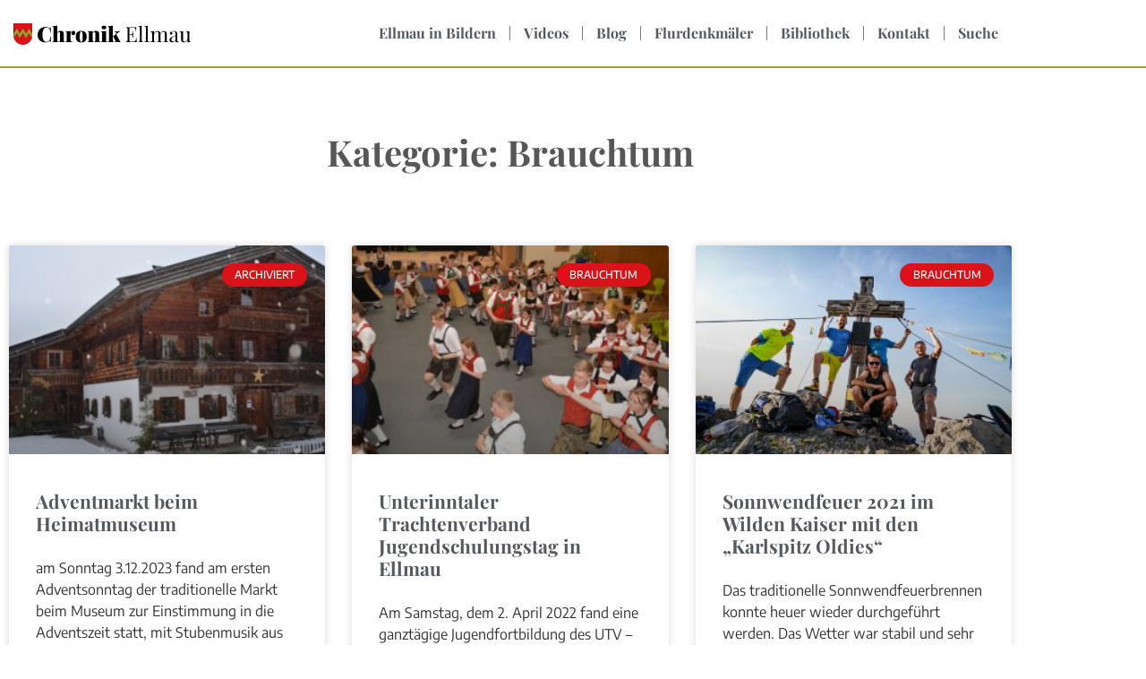

--- FILE ---
content_type: text/html; charset=UTF-8
request_url: https://chronik-ellmau.at/category/brauchtum/
body_size: 12640
content:
<!doctype html>
<html lang="de">
<head>
	<meta charset="UTF-8">
	<meta name="viewport" content="width=device-width, initial-scale=1">
	<link rel="profile" href="https://gmpg.org/xfn/11">
	<meta name='robots' content='index, follow, max-image-preview:large, max-snippet:-1, max-video-preview:-1' />
	<style>img:is([sizes="auto" i], [sizes^="auto," i]) { contain-intrinsic-size: 3000px 1500px }</style>
	
	<!-- This site is optimized with the Yoast SEO plugin v26.8 - https://yoast.com/product/yoast-seo-wordpress/ -->
	<title>Brauchtum Archive - Chronik Ellmau</title>
	<link rel="canonical" href="https://chronik-ellmau.at/category/brauchtum/" />
	<meta property="og:locale" content="de_DE" />
	<meta property="og:type" content="article" />
	<meta property="og:title" content="Brauchtum Archive - Chronik Ellmau" />
	<meta property="og:url" content="https://chronik-ellmau.at/category/brauchtum/" />
	<meta property="og:site_name" content="Chronik Ellmau" />
	<meta name="twitter:card" content="summary_large_image" />
	<script type="application/ld+json" class="yoast-schema-graph">{"@context":"https://schema.org","@graph":[{"@type":"CollectionPage","@id":"https://chronik-ellmau.at/category/brauchtum/","url":"https://chronik-ellmau.at/category/brauchtum/","name":"Brauchtum Archive - Chronik Ellmau","isPartOf":{"@id":"https://chronik-ellmau.at/#website"},"primaryImageOfPage":{"@id":"https://chronik-ellmau.at/category/brauchtum/#primaryimage"},"image":{"@id":"https://chronik-ellmau.at/category/brauchtum/#primaryimage"},"thumbnailUrl":"https://chronik-ellmau.at/wp-content/uploads/Heimatmuseum-Advent_Beitragsbild-scaled.jpg","breadcrumb":{"@id":"https://chronik-ellmau.at/category/brauchtum/#breadcrumb"},"inLanguage":"de"},{"@type":"ImageObject","inLanguage":"de","@id":"https://chronik-ellmau.at/category/brauchtum/#primaryimage","url":"https://chronik-ellmau.at/wp-content/uploads/Heimatmuseum-Advent_Beitragsbild-scaled.jpg","contentUrl":"https://chronik-ellmau.at/wp-content/uploads/Heimatmuseum-Advent_Beitragsbild-scaled.jpg","width":2560,"height":1817},{"@type":"BreadcrumbList","@id":"https://chronik-ellmau.at/category/brauchtum/#breadcrumb","itemListElement":[{"@type":"ListItem","position":1,"name":"Startseite","item":"https://chronik-ellmau.at/"},{"@type":"ListItem","position":2,"name":"Brauchtum"}]},{"@type":"WebSite","@id":"https://chronik-ellmau.at/#website","url":"https://chronik-ellmau.at/","name":"Chronik Ellmau","description":"Chronik der Gemeinde Ellmau","publisher":{"@id":"https://chronik-ellmau.at/#organization"},"potentialAction":[{"@type":"SearchAction","target":{"@type":"EntryPoint","urlTemplate":"https://chronik-ellmau.at/?s={search_term_string}"},"query-input":{"@type":"PropertyValueSpecification","valueRequired":true,"valueName":"search_term_string"}}],"inLanguage":"de"},{"@type":"Organization","@id":"https://chronik-ellmau.at/#organization","name":"Chronik Ellmau","url":"https://chronik-ellmau.at/","logo":{"@type":"ImageObject","inLanguage":"de","@id":"https://chronik-ellmau.at/#/schema/logo/image/","url":"https://secureservercdn.net/160.153.138.177/d5e.174.myftpupload.com/wp-content/uploads/2017/09/wappen.png?time=1647619502","contentUrl":"https://secureservercdn.net/160.153.138.177/d5e.174.myftpupload.com/wp-content/uploads/2017/09/wappen.png?time=1647619502","width":150,"height":172,"caption":"Chronik Ellmau"},"image":{"@id":"https://chronik-ellmau.at/#/schema/logo/image/"}}]}</script>
	<!-- / Yoast SEO plugin. -->


<link rel="alternate" type="application/rss+xml" title="Chronik Ellmau &raquo; Feed" href="https://chronik-ellmau.at/feed/" />
<link rel="alternate" type="application/rss+xml" title="Chronik Ellmau &raquo; Brauchtum Kategorie-Feed" href="https://chronik-ellmau.at/category/brauchtum/feed/" />
<script>
window._wpemojiSettings = {"baseUrl":"https:\/\/s.w.org\/images\/core\/emoji\/16.0.1\/72x72\/","ext":".png","svgUrl":"https:\/\/s.w.org\/images\/core\/emoji\/16.0.1\/svg\/","svgExt":".svg","source":{"concatemoji":"https:\/\/chronik-ellmau.at\/wp-includes\/js\/wp-emoji-release.min.js?ver=6.8.3"}};
/*! This file is auto-generated */
!function(s,n){var o,i,e;function c(e){try{var t={supportTests:e,timestamp:(new Date).valueOf()};sessionStorage.setItem(o,JSON.stringify(t))}catch(e){}}function p(e,t,n){e.clearRect(0,0,e.canvas.width,e.canvas.height),e.fillText(t,0,0);var t=new Uint32Array(e.getImageData(0,0,e.canvas.width,e.canvas.height).data),a=(e.clearRect(0,0,e.canvas.width,e.canvas.height),e.fillText(n,0,0),new Uint32Array(e.getImageData(0,0,e.canvas.width,e.canvas.height).data));return t.every(function(e,t){return e===a[t]})}function u(e,t){e.clearRect(0,0,e.canvas.width,e.canvas.height),e.fillText(t,0,0);for(var n=e.getImageData(16,16,1,1),a=0;a<n.data.length;a++)if(0!==n.data[a])return!1;return!0}function f(e,t,n,a){switch(t){case"flag":return n(e,"\ud83c\udff3\ufe0f\u200d\u26a7\ufe0f","\ud83c\udff3\ufe0f\u200b\u26a7\ufe0f")?!1:!n(e,"\ud83c\udde8\ud83c\uddf6","\ud83c\udde8\u200b\ud83c\uddf6")&&!n(e,"\ud83c\udff4\udb40\udc67\udb40\udc62\udb40\udc65\udb40\udc6e\udb40\udc67\udb40\udc7f","\ud83c\udff4\u200b\udb40\udc67\u200b\udb40\udc62\u200b\udb40\udc65\u200b\udb40\udc6e\u200b\udb40\udc67\u200b\udb40\udc7f");case"emoji":return!a(e,"\ud83e\udedf")}return!1}function g(e,t,n,a){var r="undefined"!=typeof WorkerGlobalScope&&self instanceof WorkerGlobalScope?new OffscreenCanvas(300,150):s.createElement("canvas"),o=r.getContext("2d",{willReadFrequently:!0}),i=(o.textBaseline="top",o.font="600 32px Arial",{});return e.forEach(function(e){i[e]=t(o,e,n,a)}),i}function t(e){var t=s.createElement("script");t.src=e,t.defer=!0,s.head.appendChild(t)}"undefined"!=typeof Promise&&(o="wpEmojiSettingsSupports",i=["flag","emoji"],n.supports={everything:!0,everythingExceptFlag:!0},e=new Promise(function(e){s.addEventListener("DOMContentLoaded",e,{once:!0})}),new Promise(function(t){var n=function(){try{var e=JSON.parse(sessionStorage.getItem(o));if("object"==typeof e&&"number"==typeof e.timestamp&&(new Date).valueOf()<e.timestamp+604800&&"object"==typeof e.supportTests)return e.supportTests}catch(e){}return null}();if(!n){if("undefined"!=typeof Worker&&"undefined"!=typeof OffscreenCanvas&&"undefined"!=typeof URL&&URL.createObjectURL&&"undefined"!=typeof Blob)try{var e="postMessage("+g.toString()+"("+[JSON.stringify(i),f.toString(),p.toString(),u.toString()].join(",")+"));",a=new Blob([e],{type:"text/javascript"}),r=new Worker(URL.createObjectURL(a),{name:"wpTestEmojiSupports"});return void(r.onmessage=function(e){c(n=e.data),r.terminate(),t(n)})}catch(e){}c(n=g(i,f,p,u))}t(n)}).then(function(e){for(var t in e)n.supports[t]=e[t],n.supports.everything=n.supports.everything&&n.supports[t],"flag"!==t&&(n.supports.everythingExceptFlag=n.supports.everythingExceptFlag&&n.supports[t]);n.supports.everythingExceptFlag=n.supports.everythingExceptFlag&&!n.supports.flag,n.DOMReady=!1,n.readyCallback=function(){n.DOMReady=!0}}).then(function(){return e}).then(function(){var e;n.supports.everything||(n.readyCallback(),(e=n.source||{}).concatemoji?t(e.concatemoji):e.wpemoji&&e.twemoji&&(t(e.twemoji),t(e.wpemoji)))}))}((window,document),window._wpemojiSettings);
</script>
<link rel='stylesheet' id='dashicons-css' href='https://chronik-ellmau.at/wp-includes/css/dashicons.min.css?ver=6.8.3' media='all' />
<link rel='stylesheet' id='post-views-counter-frontend-css' href='https://chronik-ellmau.at/wp-content/plugins/post-views-counter/css/frontend.css?ver=1.7.3' media='all' />
<style id='wp-emoji-styles-inline-css'>

	img.wp-smiley, img.emoji {
		display: inline !important;
		border: none !important;
		box-shadow: none !important;
		height: 1em !important;
		width: 1em !important;
		margin: 0 0.07em !important;
		vertical-align: -0.1em !important;
		background: none !important;
		padding: 0 !important;
	}
</style>
<link rel='stylesheet' id='wp-block-library-css' href='https://chronik-ellmau.at/wp-includes/css/dist/block-library/style.min.css?ver=6.8.3' media='all' />
<style id='global-styles-inline-css'>
:root{--wp--preset--aspect-ratio--square: 1;--wp--preset--aspect-ratio--4-3: 4/3;--wp--preset--aspect-ratio--3-4: 3/4;--wp--preset--aspect-ratio--3-2: 3/2;--wp--preset--aspect-ratio--2-3: 2/3;--wp--preset--aspect-ratio--16-9: 16/9;--wp--preset--aspect-ratio--9-16: 9/16;--wp--preset--color--black: #000000;--wp--preset--color--cyan-bluish-gray: #abb8c3;--wp--preset--color--white: #ffffff;--wp--preset--color--pale-pink: #f78da7;--wp--preset--color--vivid-red: #cf2e2e;--wp--preset--color--luminous-vivid-orange: #ff6900;--wp--preset--color--luminous-vivid-amber: #fcb900;--wp--preset--color--light-green-cyan: #7bdcb5;--wp--preset--color--vivid-green-cyan: #00d084;--wp--preset--color--pale-cyan-blue: #8ed1fc;--wp--preset--color--vivid-cyan-blue: #0693e3;--wp--preset--color--vivid-purple: #9b51e0;--wp--preset--gradient--vivid-cyan-blue-to-vivid-purple: linear-gradient(135deg,rgba(6,147,227,1) 0%,rgb(155,81,224) 100%);--wp--preset--gradient--light-green-cyan-to-vivid-green-cyan: linear-gradient(135deg,rgb(122,220,180) 0%,rgb(0,208,130) 100%);--wp--preset--gradient--luminous-vivid-amber-to-luminous-vivid-orange: linear-gradient(135deg,rgba(252,185,0,1) 0%,rgba(255,105,0,1) 100%);--wp--preset--gradient--luminous-vivid-orange-to-vivid-red: linear-gradient(135deg,rgba(255,105,0,1) 0%,rgb(207,46,46) 100%);--wp--preset--gradient--very-light-gray-to-cyan-bluish-gray: linear-gradient(135deg,rgb(238,238,238) 0%,rgb(169,184,195) 100%);--wp--preset--gradient--cool-to-warm-spectrum: linear-gradient(135deg,rgb(74,234,220) 0%,rgb(151,120,209) 20%,rgb(207,42,186) 40%,rgb(238,44,130) 60%,rgb(251,105,98) 80%,rgb(254,248,76) 100%);--wp--preset--gradient--blush-light-purple: linear-gradient(135deg,rgb(255,206,236) 0%,rgb(152,150,240) 100%);--wp--preset--gradient--blush-bordeaux: linear-gradient(135deg,rgb(254,205,165) 0%,rgb(254,45,45) 50%,rgb(107,0,62) 100%);--wp--preset--gradient--luminous-dusk: linear-gradient(135deg,rgb(255,203,112) 0%,rgb(199,81,192) 50%,rgb(65,88,208) 100%);--wp--preset--gradient--pale-ocean: linear-gradient(135deg,rgb(255,245,203) 0%,rgb(182,227,212) 50%,rgb(51,167,181) 100%);--wp--preset--gradient--electric-grass: linear-gradient(135deg,rgb(202,248,128) 0%,rgb(113,206,126) 100%);--wp--preset--gradient--midnight: linear-gradient(135deg,rgb(2,3,129) 0%,rgb(40,116,252) 100%);--wp--preset--font-size--small: 13px;--wp--preset--font-size--medium: 20px;--wp--preset--font-size--large: 36px;--wp--preset--font-size--x-large: 42px;--wp--preset--spacing--20: 0.44rem;--wp--preset--spacing--30: 0.67rem;--wp--preset--spacing--40: 1rem;--wp--preset--spacing--50: 1.5rem;--wp--preset--spacing--60: 2.25rem;--wp--preset--spacing--70: 3.38rem;--wp--preset--spacing--80: 5.06rem;--wp--preset--shadow--natural: 6px 6px 9px rgba(0, 0, 0, 0.2);--wp--preset--shadow--deep: 12px 12px 50px rgba(0, 0, 0, 0.4);--wp--preset--shadow--sharp: 6px 6px 0px rgba(0, 0, 0, 0.2);--wp--preset--shadow--outlined: 6px 6px 0px -3px rgba(255, 255, 255, 1), 6px 6px rgba(0, 0, 0, 1);--wp--preset--shadow--crisp: 6px 6px 0px rgba(0, 0, 0, 1);}:root { --wp--style--global--content-size: 800px;--wp--style--global--wide-size: 1200px; }:where(body) { margin: 0; }.wp-site-blocks > .alignleft { float: left; margin-right: 2em; }.wp-site-blocks > .alignright { float: right; margin-left: 2em; }.wp-site-blocks > .aligncenter { justify-content: center; margin-left: auto; margin-right: auto; }:where(.wp-site-blocks) > * { margin-block-start: 24px; margin-block-end: 0; }:where(.wp-site-blocks) > :first-child { margin-block-start: 0; }:where(.wp-site-blocks) > :last-child { margin-block-end: 0; }:root { --wp--style--block-gap: 24px; }:root :where(.is-layout-flow) > :first-child{margin-block-start: 0;}:root :where(.is-layout-flow) > :last-child{margin-block-end: 0;}:root :where(.is-layout-flow) > *{margin-block-start: 24px;margin-block-end: 0;}:root :where(.is-layout-constrained) > :first-child{margin-block-start: 0;}:root :where(.is-layout-constrained) > :last-child{margin-block-end: 0;}:root :where(.is-layout-constrained) > *{margin-block-start: 24px;margin-block-end: 0;}:root :where(.is-layout-flex){gap: 24px;}:root :where(.is-layout-grid){gap: 24px;}.is-layout-flow > .alignleft{float: left;margin-inline-start: 0;margin-inline-end: 2em;}.is-layout-flow > .alignright{float: right;margin-inline-start: 2em;margin-inline-end: 0;}.is-layout-flow > .aligncenter{margin-left: auto !important;margin-right: auto !important;}.is-layout-constrained > .alignleft{float: left;margin-inline-start: 0;margin-inline-end: 2em;}.is-layout-constrained > .alignright{float: right;margin-inline-start: 2em;margin-inline-end: 0;}.is-layout-constrained > .aligncenter{margin-left: auto !important;margin-right: auto !important;}.is-layout-constrained > :where(:not(.alignleft):not(.alignright):not(.alignfull)){max-width: var(--wp--style--global--content-size);margin-left: auto !important;margin-right: auto !important;}.is-layout-constrained > .alignwide{max-width: var(--wp--style--global--wide-size);}body .is-layout-flex{display: flex;}.is-layout-flex{flex-wrap: wrap;align-items: center;}.is-layout-flex > :is(*, div){margin: 0;}body .is-layout-grid{display: grid;}.is-layout-grid > :is(*, div){margin: 0;}body{padding-top: 0px;padding-right: 0px;padding-bottom: 0px;padding-left: 0px;}a:where(:not(.wp-element-button)){text-decoration: underline;}:root :where(.wp-element-button, .wp-block-button__link){background-color: #32373c;border-width: 0;color: #fff;font-family: inherit;font-size: inherit;line-height: inherit;padding: calc(0.667em + 2px) calc(1.333em + 2px);text-decoration: none;}.has-black-color{color: var(--wp--preset--color--black) !important;}.has-cyan-bluish-gray-color{color: var(--wp--preset--color--cyan-bluish-gray) !important;}.has-white-color{color: var(--wp--preset--color--white) !important;}.has-pale-pink-color{color: var(--wp--preset--color--pale-pink) !important;}.has-vivid-red-color{color: var(--wp--preset--color--vivid-red) !important;}.has-luminous-vivid-orange-color{color: var(--wp--preset--color--luminous-vivid-orange) !important;}.has-luminous-vivid-amber-color{color: var(--wp--preset--color--luminous-vivid-amber) !important;}.has-light-green-cyan-color{color: var(--wp--preset--color--light-green-cyan) !important;}.has-vivid-green-cyan-color{color: var(--wp--preset--color--vivid-green-cyan) !important;}.has-pale-cyan-blue-color{color: var(--wp--preset--color--pale-cyan-blue) !important;}.has-vivid-cyan-blue-color{color: var(--wp--preset--color--vivid-cyan-blue) !important;}.has-vivid-purple-color{color: var(--wp--preset--color--vivid-purple) !important;}.has-black-background-color{background-color: var(--wp--preset--color--black) !important;}.has-cyan-bluish-gray-background-color{background-color: var(--wp--preset--color--cyan-bluish-gray) !important;}.has-white-background-color{background-color: var(--wp--preset--color--white) !important;}.has-pale-pink-background-color{background-color: var(--wp--preset--color--pale-pink) !important;}.has-vivid-red-background-color{background-color: var(--wp--preset--color--vivid-red) !important;}.has-luminous-vivid-orange-background-color{background-color: var(--wp--preset--color--luminous-vivid-orange) !important;}.has-luminous-vivid-amber-background-color{background-color: var(--wp--preset--color--luminous-vivid-amber) !important;}.has-light-green-cyan-background-color{background-color: var(--wp--preset--color--light-green-cyan) !important;}.has-vivid-green-cyan-background-color{background-color: var(--wp--preset--color--vivid-green-cyan) !important;}.has-pale-cyan-blue-background-color{background-color: var(--wp--preset--color--pale-cyan-blue) !important;}.has-vivid-cyan-blue-background-color{background-color: var(--wp--preset--color--vivid-cyan-blue) !important;}.has-vivid-purple-background-color{background-color: var(--wp--preset--color--vivid-purple) !important;}.has-black-border-color{border-color: var(--wp--preset--color--black) !important;}.has-cyan-bluish-gray-border-color{border-color: var(--wp--preset--color--cyan-bluish-gray) !important;}.has-white-border-color{border-color: var(--wp--preset--color--white) !important;}.has-pale-pink-border-color{border-color: var(--wp--preset--color--pale-pink) !important;}.has-vivid-red-border-color{border-color: var(--wp--preset--color--vivid-red) !important;}.has-luminous-vivid-orange-border-color{border-color: var(--wp--preset--color--luminous-vivid-orange) !important;}.has-luminous-vivid-amber-border-color{border-color: var(--wp--preset--color--luminous-vivid-amber) !important;}.has-light-green-cyan-border-color{border-color: var(--wp--preset--color--light-green-cyan) !important;}.has-vivid-green-cyan-border-color{border-color: var(--wp--preset--color--vivid-green-cyan) !important;}.has-pale-cyan-blue-border-color{border-color: var(--wp--preset--color--pale-cyan-blue) !important;}.has-vivid-cyan-blue-border-color{border-color: var(--wp--preset--color--vivid-cyan-blue) !important;}.has-vivid-purple-border-color{border-color: var(--wp--preset--color--vivid-purple) !important;}.has-vivid-cyan-blue-to-vivid-purple-gradient-background{background: var(--wp--preset--gradient--vivid-cyan-blue-to-vivid-purple) !important;}.has-light-green-cyan-to-vivid-green-cyan-gradient-background{background: var(--wp--preset--gradient--light-green-cyan-to-vivid-green-cyan) !important;}.has-luminous-vivid-amber-to-luminous-vivid-orange-gradient-background{background: var(--wp--preset--gradient--luminous-vivid-amber-to-luminous-vivid-orange) !important;}.has-luminous-vivid-orange-to-vivid-red-gradient-background{background: var(--wp--preset--gradient--luminous-vivid-orange-to-vivid-red) !important;}.has-very-light-gray-to-cyan-bluish-gray-gradient-background{background: var(--wp--preset--gradient--very-light-gray-to-cyan-bluish-gray) !important;}.has-cool-to-warm-spectrum-gradient-background{background: var(--wp--preset--gradient--cool-to-warm-spectrum) !important;}.has-blush-light-purple-gradient-background{background: var(--wp--preset--gradient--blush-light-purple) !important;}.has-blush-bordeaux-gradient-background{background: var(--wp--preset--gradient--blush-bordeaux) !important;}.has-luminous-dusk-gradient-background{background: var(--wp--preset--gradient--luminous-dusk) !important;}.has-pale-ocean-gradient-background{background: var(--wp--preset--gradient--pale-ocean) !important;}.has-electric-grass-gradient-background{background: var(--wp--preset--gradient--electric-grass) !important;}.has-midnight-gradient-background{background: var(--wp--preset--gradient--midnight) !important;}.has-small-font-size{font-size: var(--wp--preset--font-size--small) !important;}.has-medium-font-size{font-size: var(--wp--preset--font-size--medium) !important;}.has-large-font-size{font-size: var(--wp--preset--font-size--large) !important;}.has-x-large-font-size{font-size: var(--wp--preset--font-size--x-large) !important;}
:root :where(.wp-block-pullquote){font-size: 1.5em;line-height: 1.6;}
</style>
<link rel='stylesheet' id='wp-components-css' href='https://chronik-ellmau.at/wp-includes/css/dist/components/style.min.css?ver=6.8.3' media='all' />
<link rel='stylesheet' id='godaddy-styles-css' href='https://chronik-ellmau.at/wp-content/mu-plugins/vendor/wpex/godaddy-launch/includes/Dependencies/GoDaddy/Styles/build/latest.css?ver=2.0.2' media='all' />
<link rel='stylesheet' id='hello-elementor-css' href='https://chronik-ellmau.at/wp-content/themes/hello-elementor/assets/css/reset.css?ver=3.4.6' media='all' />
<link rel='stylesheet' id='hello-elementor-theme-style-css' href='https://chronik-ellmau.at/wp-content/themes/hello-elementor/assets/css/theme.css?ver=3.4.6' media='all' />
<link rel='stylesheet' id='hello-elementor-header-footer-css' href='https://chronik-ellmau.at/wp-content/themes/hello-elementor/assets/css/header-footer.css?ver=3.4.6' media='all' />
<link rel='stylesheet' id='elementor-frontend-css' href='https://chronik-ellmau.at/wp-content/plugins/elementor/assets/css/frontend.min.css?ver=3.34.2' media='all' />
<link rel='stylesheet' id='elementor-post-19144-css' href='https://chronik-ellmau.at/wp-content/uploads/elementor/css/post-19144.css?ver=1769024709' media='all' />
<link rel='stylesheet' id='widget-image-css' href='https://chronik-ellmau.at/wp-content/plugins/elementor/assets/css/widget-image.min.css?ver=3.34.2' media='all' />
<link rel='stylesheet' id='widget-nav-menu-css' href='https://chronik-ellmau.at/wp-content/plugins/elementor-pro/assets/css/widget-nav-menu.min.css?ver=3.34.1' media='all' />
<link rel='stylesheet' id='widget-heading-css' href='https://chronik-ellmau.at/wp-content/plugins/elementor/assets/css/widget-heading.min.css?ver=3.34.2' media='all' />
<link rel='stylesheet' id='widget-posts-css' href='https://chronik-ellmau.at/wp-content/plugins/elementor-pro/assets/css/widget-posts.min.css?ver=3.34.1' media='all' />
<link rel='stylesheet' id='widget-icon-list-css' href='https://chronik-ellmau.at/wp-content/plugins/elementor/assets/css/widget-icon-list.min.css?ver=3.34.2' media='all' />
<link rel='stylesheet' id='elementor-icons-css' href='https://chronik-ellmau.at/wp-content/plugins/elementor/assets/lib/eicons/css/elementor-icons.min.css?ver=5.46.0' media='all' />
<link rel='stylesheet' id='elementor-post-19158-css' href='https://chronik-ellmau.at/wp-content/uploads/elementor/css/post-19158.css?ver=1769024710' media='all' />
<link rel='stylesheet' id='elementor-post-19166-css' href='https://chronik-ellmau.at/wp-content/uploads/elementor/css/post-19166.css?ver=1769024710' media='all' />
<link rel='stylesheet' id='elementor-post-19300-css' href='https://chronik-ellmau.at/wp-content/uploads/elementor/css/post-19300.css?ver=1769028653' media='all' />
<link rel='stylesheet' id='elementor-gf-local-playfairdisplay-css' href='https://chronik-ellmau.at/wp-content/uploads/elementor/google-fonts/css/playfairdisplay.css?ver=1742235381' media='all' />
<link rel='stylesheet' id='elementor-gf-local-encodesans-css' href='https://chronik-ellmau.at/wp-content/uploads/elementor/google-fonts/css/encodesans.css?ver=1742235384' media='all' />
<link rel='stylesheet' id='elementor-gf-local-lato-css' href='https://chronik-ellmau.at/wp-content/uploads/elementor/google-fonts/css/lato.css?ver=1742235387' media='all' />
<link rel='stylesheet' id='elementor-icons-shared-0-css' href='https://chronik-ellmau.at/wp-content/plugins/elementor/assets/lib/font-awesome/css/fontawesome.min.css?ver=5.15.3' media='all' />
<link rel='stylesheet' id='elementor-icons-fa-solid-css' href='https://chronik-ellmau.at/wp-content/plugins/elementor/assets/lib/font-awesome/css/solid.min.css?ver=5.15.3' media='all' />
<link rel='stylesheet' id='elementor-icons-fa-regular-css' href='https://chronik-ellmau.at/wp-content/plugins/elementor/assets/lib/font-awesome/css/regular.min.css?ver=5.15.3' media='all' />
<script src="https://chronik-ellmau.at/wp-includes/js/jquery/jquery.min.js?ver=3.7.1" id="jquery-core-js"></script>
<script src="https://chronik-ellmau.at/wp-includes/js/jquery/jquery-migrate.min.js?ver=3.4.1" id="jquery-migrate-js"></script>
<link rel="https://api.w.org/" href="https://chronik-ellmau.at/wp-json/" /><link rel="alternate" title="JSON" type="application/json" href="https://chronik-ellmau.at/wp-json/wp/v2/categories/178" /><link rel="EditURI" type="application/rsd+xml" title="RSD" href="https://chronik-ellmau.at/xmlrpc.php?rsd" />
<meta name="generator" content="WordPress 6.8.3" />
<meta name="generator" content="Elementor 3.34.2; features: additional_custom_breakpoints; settings: css_print_method-external, google_font-enabled, font_display-auto">
			<style>
				.e-con.e-parent:nth-of-type(n+4):not(.e-lazyloaded):not(.e-no-lazyload),
				.e-con.e-parent:nth-of-type(n+4):not(.e-lazyloaded):not(.e-no-lazyload) * {
					background-image: none !important;
				}
				@media screen and (max-height: 1024px) {
					.e-con.e-parent:nth-of-type(n+3):not(.e-lazyloaded):not(.e-no-lazyload),
					.e-con.e-parent:nth-of-type(n+3):not(.e-lazyloaded):not(.e-no-lazyload) * {
						background-image: none !important;
					}
				}
				@media screen and (max-height: 640px) {
					.e-con.e-parent:nth-of-type(n+2):not(.e-lazyloaded):not(.e-no-lazyload),
					.e-con.e-parent:nth-of-type(n+2):not(.e-lazyloaded):not(.e-no-lazyload) * {
						background-image: none !important;
					}
				}
			</style>
			<link rel="icon" href="https://chronik-ellmau.at/wp-content/uploads/2017/09/fav-150x150.png" sizes="32x32" />
<link rel="icon" href="https://chronik-ellmau.at/wp-content/uploads/2017/09/fav.png" sizes="192x192" />
<link rel="apple-touch-icon" href="https://chronik-ellmau.at/wp-content/uploads/2017/09/fav.png" />
<meta name="msapplication-TileImage" content="https://chronik-ellmau.at/wp-content/uploads/2017/09/fav.png" />
		<style id="wp-custom-css">
			p {
	color: #333 !important;
}		</style>
		</head>
<body class="archive category category-brauchtum category-178 wp-custom-logo wp-embed-responsive wp-theme-hello-elementor hello-elementor-default elementor-page-19300 elementor-default elementor-template-full-width elementor-kit-19144">


<a class="skip-link screen-reader-text" href="#content">Zum Inhalt springen</a>

		<header data-elementor-type="header" data-elementor-id="19158" class="elementor elementor-19158 elementor-location-header" data-elementor-post-type="elementor_library">
					<section class="elementor-section elementor-top-section elementor-element elementor-element-7b0ba26 elementor-section-content-middle elementor-section-boxed elementor-section-height-default elementor-section-height-default" data-id="7b0ba26" data-element_type="section">
						<div class="elementor-container elementor-column-gap-default">
					<div class="elementor-column elementor-col-50 elementor-top-column elementor-element elementor-element-9bd4909" data-id="9bd4909" data-element_type="column">
			<div class="elementor-widget-wrap elementor-element-populated">
						<div class="elementor-element elementor-element-2fbb947 elementor-widget elementor-widget-theme-site-logo elementor-widget-image" data-id="2fbb947" data-element_type="widget" data-widget_type="theme-site-logo.default">
				<div class="elementor-widget-container">
											<a href="https://chronik-ellmau.at">
			<img fetchpriority="high" width="3189" height="387" src="https://chronik-ellmau.at/wp-content/uploads/Chronik_ellmau.svg" class="attachment-full size-full wp-image-19155" alt="" />				</a>
											</div>
				</div>
					</div>
		</div>
				<div class="elementor-column elementor-col-50 elementor-top-column elementor-element elementor-element-fd8e4c3" data-id="fd8e4c3" data-element_type="column">
			<div class="elementor-widget-wrap elementor-element-populated">
						<div class="elementor-element elementor-element-74cef6b elementor-nav-menu__align-end elementor-nav-menu--stretch elementor-nav-menu__text-align-center elementor-nav-menu--dropdown-tablet elementor-nav-menu--toggle elementor-nav-menu--burger elementor-widget elementor-widget-nav-menu" data-id="74cef6b" data-element_type="widget" data-settings="{&quot;full_width&quot;:&quot;stretch&quot;,&quot;layout&quot;:&quot;horizontal&quot;,&quot;submenu_icon&quot;:{&quot;value&quot;:&quot;&lt;i class=\&quot;fas fa-caret-down\&quot; aria-hidden=\&quot;true\&quot;&gt;&lt;\/i&gt;&quot;,&quot;library&quot;:&quot;fa-solid&quot;},&quot;toggle&quot;:&quot;burger&quot;}" data-widget_type="nav-menu.default">
				<div class="elementor-widget-container">
								<nav aria-label="Menü" class="elementor-nav-menu--main elementor-nav-menu__container elementor-nav-menu--layout-horizontal e--pointer-underline e--animation-fade">
				<ul id="menu-1-74cef6b" class="elementor-nav-menu"><li class="menu-item menu-item-type-custom menu-item-object-custom menu-item-16858"><a href="https://services.chronik-ellmau.at/piwigo" class="elementor-item">Ellmau in Bildern</a></li>
<li class="menu-item menu-item-type-post_type menu-item-object-page menu-item-356"><a href="https://chronik-ellmau.at/videos/" class="elementor-item">Videos</a></li>
<li class="menu-item menu-item-type-post_type menu-item-object-page menu-item-366"><a href="https://chronik-ellmau.at/blog/" class="elementor-item">Blog</a></li>
<li class="menu-item menu-item-type-post_type menu-item-object-page menu-item-18166"><a href="https://chronik-ellmau.at/flurdenkmaeler/" class="elementor-item">Flurdenkmäler</a></li>
<li class="menu-item menu-item-type-post_type menu-item-object-page menu-item-16841"><a href="https://chronik-ellmau.at/bib/" class="elementor-item">Bibliothek</a></li>
<li class="menu-item menu-item-type-post_type menu-item-object-page menu-item-16568"><a href="https://chronik-ellmau.at/kontakt/" class="elementor-item">Kontakt</a></li>
<li class="menu-item menu-item-type-custom menu-item-object-custom menu-item-16856"><a href="https://services.chronik-ellmau.at/suche/" class="elementor-item">Suche</a></li>
</ul>			</nav>
					<div class="elementor-menu-toggle" role="button" tabindex="0" aria-label="Menü Umschalter" aria-expanded="false">
			<i aria-hidden="true" role="presentation" class="elementor-menu-toggle__icon--open eicon-menu-bar"></i><i aria-hidden="true" role="presentation" class="elementor-menu-toggle__icon--close eicon-close"></i>		</div>
					<nav class="elementor-nav-menu--dropdown elementor-nav-menu__container" aria-hidden="true">
				<ul id="menu-2-74cef6b" class="elementor-nav-menu"><li class="menu-item menu-item-type-custom menu-item-object-custom menu-item-16858"><a href="https://services.chronik-ellmau.at/piwigo" class="elementor-item" tabindex="-1">Ellmau in Bildern</a></li>
<li class="menu-item menu-item-type-post_type menu-item-object-page menu-item-356"><a href="https://chronik-ellmau.at/videos/" class="elementor-item" tabindex="-1">Videos</a></li>
<li class="menu-item menu-item-type-post_type menu-item-object-page menu-item-366"><a href="https://chronik-ellmau.at/blog/" class="elementor-item" tabindex="-1">Blog</a></li>
<li class="menu-item menu-item-type-post_type menu-item-object-page menu-item-18166"><a href="https://chronik-ellmau.at/flurdenkmaeler/" class="elementor-item" tabindex="-1">Flurdenkmäler</a></li>
<li class="menu-item menu-item-type-post_type menu-item-object-page menu-item-16841"><a href="https://chronik-ellmau.at/bib/" class="elementor-item" tabindex="-1">Bibliothek</a></li>
<li class="menu-item menu-item-type-post_type menu-item-object-page menu-item-16568"><a href="https://chronik-ellmau.at/kontakt/" class="elementor-item" tabindex="-1">Kontakt</a></li>
<li class="menu-item menu-item-type-custom menu-item-object-custom menu-item-16856"><a href="https://services.chronik-ellmau.at/suche/" class="elementor-item" tabindex="-1">Suche</a></li>
</ul>			</nav>
						</div>
				</div>
					</div>
		</div>
					</div>
		</section>
				</header>
				<div data-elementor-type="archive" data-elementor-id="19300" class="elementor elementor-19300 elementor-location-archive" data-elementor-post-type="elementor_library">
					<section class="elementor-section elementor-top-section elementor-element elementor-element-80fa2ed elementor-section-boxed elementor-section-height-default elementor-section-height-default" data-id="80fa2ed" data-element_type="section">
						<div class="elementor-container elementor-column-gap-default">
					<div class="elementor-column elementor-col-100 elementor-top-column elementor-element elementor-element-c9ee2c6" data-id="c9ee2c6" data-element_type="column">
			<div class="elementor-widget-wrap elementor-element-populated">
						<div class="elementor-element elementor-element-89a12f8 elementor-widget elementor-widget-theme-archive-title elementor-page-title elementor-widget-heading" data-id="89a12f8" data-element_type="widget" data-widget_type="theme-archive-title.default">
				<div class="elementor-widget-container">
					<h1 class="elementor-heading-title elementor-size-default">Kategorie: Brauchtum</h1>				</div>
				</div>
					</div>
		</div>
					</div>
		</section>
				<section class="elementor-section elementor-top-section elementor-element elementor-element-2ac2a1d elementor-section-boxed elementor-section-height-default elementor-section-height-default" data-id="2ac2a1d" data-element_type="section">
						<div class="elementor-container elementor-column-gap-default">
					<div class="elementor-column elementor-col-100 elementor-top-column elementor-element elementor-element-1bb37be" data-id="1bb37be" data-element_type="column">
			<div class="elementor-widget-wrap elementor-element-populated">
						<div class="elementor-element elementor-element-0a371c7 elementor-grid-3 elementor-grid-tablet-2 elementor-grid-mobile-1 elementor-posts--thumbnail-top elementor-card-shadow-yes elementor-posts__hover-gradient elementor-widget elementor-widget-archive-posts" data-id="0a371c7" data-element_type="widget" data-settings="{&quot;archive_cards_columns&quot;:&quot;3&quot;,&quot;archive_cards_columns_tablet&quot;:&quot;2&quot;,&quot;archive_cards_columns_mobile&quot;:&quot;1&quot;,&quot;archive_cards_row_gap&quot;:{&quot;unit&quot;:&quot;px&quot;,&quot;size&quot;:35,&quot;sizes&quot;:[]},&quot;archive_cards_row_gap_tablet&quot;:{&quot;unit&quot;:&quot;px&quot;,&quot;size&quot;:&quot;&quot;,&quot;sizes&quot;:[]},&quot;archive_cards_row_gap_mobile&quot;:{&quot;unit&quot;:&quot;px&quot;,&quot;size&quot;:&quot;&quot;,&quot;sizes&quot;:[]},&quot;pagination_type&quot;:&quot;numbers&quot;}" data-widget_type="archive-posts.archive_cards">
				<div class="elementor-widget-container">
							<div class="elementor-posts-container elementor-posts elementor-posts--skin-cards elementor-grid" role="list">
				<article class="elementor-post elementor-grid-item post-20430 post type-post status-publish format-standard has-post-thumbnail hentry category-archiv category-brauchtum tag-advent tag-adventmarkt tag-heimatmuseum tag-museum tag-wegmacherhaus" role="listitem">
			<div class="elementor-post__card">
				<a class="elementor-post__thumbnail__link" href="https://chronik-ellmau.at/adventmarkt-beim-heimatmuseum/" tabindex="-1" ><div class="elementor-post__thumbnail"><img width="300" height="213" src="https://chronik-ellmau.at/wp-content/uploads/Heimatmuseum-Advent_Beitragsbild-300x213.jpg" class="attachment-medium size-medium wp-image-20431" alt="" decoding="async" srcset="https://chronik-ellmau.at/wp-content/uploads/Heimatmuseum-Advent_Beitragsbild-300x213.jpg 300w, https://chronik-ellmau.at/wp-content/uploads/Heimatmuseum-Advent_Beitragsbild-1024x727.jpg 1024w, https://chronik-ellmau.at/wp-content/uploads/Heimatmuseum-Advent_Beitragsbild-768x545.jpg 768w, https://chronik-ellmau.at/wp-content/uploads/Heimatmuseum-Advent_Beitragsbild-1536x1090.jpg 1536w, https://chronik-ellmau.at/wp-content/uploads/Heimatmuseum-Advent_Beitragsbild-2048x1454.jpg 2048w" sizes="(max-width: 300px) 100vw, 300px" /></div></a>
				<div class="elementor-post__badge">Archiviert</div>
				<div class="elementor-post__text">
				<h3 class="elementor-post__title">
			<a href="https://chronik-ellmau.at/adventmarkt-beim-heimatmuseum/" >
				Adventmarkt beim Heimatmuseum			</a>
		</h3>
				<div class="elementor-post__excerpt">
			<p>am Sonntag 3.12.2023 fand am ersten Adventsonntag der traditionelle Markt beim Museum zur Einstimmung in die Adventszeit statt, mit Stubenmusik aus der Region, Handwerks-Ausstellern, dazu</p>
		</div>
		
		<a class="elementor-post__read-more" href="https://chronik-ellmau.at/adventmarkt-beim-heimatmuseum/" aria-label="Mehr über Adventmarkt beim Heimatmuseum" tabindex="-1" >
			Weiterlesen »		</a>

				</div>
				<div class="elementor-post__meta-data">
					<span class="elementor-post-author">
			Sabina Moser		</span>
				<span class="elementor-post-date">
			4. Dezember 2023		</span>
				</div>
					</div>
		</article>
				<article class="elementor-post elementor-grid-item post-19543 post type-post status-publish format-gallery has-post-thumbnail hentry category-brauchtum tag-trachtentanz tag-trachtenverein-ellmau tag-unterinntaler-trachtenverband post_format-post-format-gallery" role="listitem">
			<div class="elementor-post__card">
				<a class="elementor-post__thumbnail__link" href="https://chronik-ellmau.at/unterinntaler-trachtenverband-jugendschulungstag-in-ellmau/" tabindex="-1" ><div class="elementor-post__thumbnail"><img width="300" height="192" src="https://chronik-ellmau.at/wp-content/uploads/Trachtenverein-Jugendschulung-Ellmau-2022_Beitragsbild_web-300x192.jpg" class="attachment-medium size-medium wp-image-19710" alt="" decoding="async" srcset="https://chronik-ellmau.at/wp-content/uploads/Trachtenverein-Jugendschulung-Ellmau-2022_Beitragsbild_web-300x192.jpg 300w, https://chronik-ellmau.at/wp-content/uploads/Trachtenverein-Jugendschulung-Ellmau-2022_Beitragsbild_web-1024x655.jpg 1024w, https://chronik-ellmau.at/wp-content/uploads/Trachtenverein-Jugendschulung-Ellmau-2022_Beitragsbild_web-768x491.jpg 768w, https://chronik-ellmau.at/wp-content/uploads/Trachtenverein-Jugendschulung-Ellmau-2022_Beitragsbild_web-1536x982.jpg 1536w, https://chronik-ellmau.at/wp-content/uploads/Trachtenverein-Jugendschulung-Ellmau-2022_Beitragsbild_web-2048x1309.jpg 2048w" sizes="(max-width: 300px) 100vw, 300px" /></div></a>
				<div class="elementor-post__badge">Brauchtum</div>
				<div class="elementor-post__text">
				<h3 class="elementor-post__title">
			<a href="https://chronik-ellmau.at/unterinntaler-trachtenverband-jugendschulungstag-in-ellmau/" >
				Unterinntaler Trachtenverband Jugendschulungstag in Ellmau			</a>
		</h3>
				<div class="elementor-post__excerpt">
			<p>Am Samstag, dem 2. April 2022 fand eine ganztägige Jugendfortbildung des UTV &#8211; Unterinntaler Trachtenverbands auf Einladung des lokalen Trachtenvereins diesmal in Ellmau statt. Insgesamt</p>
		</div>
		
		<a class="elementor-post__read-more" href="https://chronik-ellmau.at/unterinntaler-trachtenverband-jugendschulungstag-in-ellmau/" aria-label="Mehr über Unterinntaler Trachtenverband Jugendschulungstag in Ellmau" tabindex="-1" >
			Weiterlesen »		</a>

				</div>
				<div class="elementor-post__meta-data">
					<span class="elementor-post-author">
			Sabina Moser		</span>
				<span class="elementor-post-date">
			4. April 2022		</span>
				</div>
					</div>
		</article>
				<article class="elementor-post elementor-grid-item post-19015 post type-post status-publish format-gallery has-post-thumbnail hentry category-brauchtum tag-441 tag-feuerlbrennen tag-feuerwehr-ellmau tag-karlspitz-oldies tag-karlspitze tag-sonnwendfeuer tag-wilder-kaiser post_format-post-format-gallery" role="listitem">
			<div class="elementor-post__card">
				<a class="elementor-post__thumbnail__link" href="https://chronik-ellmau.at/sonnwendfeuer-2021-im-wilden-kaiser-mit-den-karlspitz-oldies/" tabindex="-1" ><div class="elementor-post__thumbnail"><img loading="lazy" width="300" height="200" src="https://chronik-ellmau.at/wp-content/uploads/Sonnwend-2021_Beitragsbild-300x200.jpg" class="attachment-medium size-medium wp-image-19016" alt="" decoding="async" srcset="https://chronik-ellmau.at/wp-content/uploads/Sonnwend-2021_Beitragsbild-300x200.jpg 300w, https://chronik-ellmau.at/wp-content/uploads/Sonnwend-2021_Beitragsbild-768x513.jpg 768w, https://chronik-ellmau.at/wp-content/uploads/Sonnwend-2021_Beitragsbild-1024x684.jpg 1024w, https://chronik-ellmau.at/wp-content/uploads/Sonnwend-2021_Beitragsbild.jpg 1600w" sizes="(max-width: 300px) 100vw, 300px" /></div></a>
				<div class="elementor-post__badge">Brauchtum</div>
				<div class="elementor-post__text">
				<h3 class="elementor-post__title">
			<a href="https://chronik-ellmau.at/sonnwendfeuer-2021-im-wilden-kaiser-mit-den-karlspitz-oldies/" >
				Sonnwendfeuer 2021 im Wilden Kaiser mit den „Karlspitz Oldies“			</a>
		</h3>
				<div class="elementor-post__excerpt">
			<p>Das traditionelle Sonnwendfeuerbrennen konnte heuer wieder durchgeführt werden. Das Wetter war stabil und sehr warm, so wagten wir &#8211; Franz, Jimmy, Chrisi, Helmut und Georg</p>
		</div>
		
		<a class="elementor-post__read-more" href="https://chronik-ellmau.at/sonnwendfeuer-2021-im-wilden-kaiser-mit-den-karlspitz-oldies/" aria-label="Mehr über Sonnwendfeuer 2021 im Wilden Kaiser mit den „Karlspitz Oldies“" tabindex="-1" >
			Weiterlesen »		</a>

				</div>
				<div class="elementor-post__meta-data">
					<span class="elementor-post-author">
			Sabina Moser		</span>
				<span class="elementor-post-date">
			7. Juli 2021		</span>
				</div>
					</div>
		</article>
				<article class="elementor-post elementor-grid-item post-18924 post type-post status-publish format-gallery has-post-thumbnail hentry category-brauchtum tag-441 tag-landjugend tag-landjugend-ellmau tag-maibaum tag-stanglwirt post_format-post-format-gallery" role="listitem">
			<div class="elementor-post__card">
				<a class="elementor-post__thumbnail__link" href="https://chronik-ellmau.at/maibaum-2021-von-der-landjugend-ellmau/" tabindex="-1" ><div class="elementor-post__thumbnail"><img loading="lazy" width="300" height="186" src="https://chronik-ellmau.at/wp-content/uploads/Maibaum-2021_Beitragsbild-web-300x186.jpg" class="attachment-medium size-medium wp-image-18925" alt="" decoding="async" srcset="https://chronik-ellmau.at/wp-content/uploads/Maibaum-2021_Beitragsbild-web-300x186.jpg 300w, https://chronik-ellmau.at/wp-content/uploads/Maibaum-2021_Beitragsbild-web-768x476.jpg 768w, https://chronik-ellmau.at/wp-content/uploads/Maibaum-2021_Beitragsbild-web-1024x635.jpg 1024w" sizes="(max-width: 300px) 100vw, 300px" /></div></a>
				<div class="elementor-post__badge">Brauchtum</div>
				<div class="elementor-post__text">
				<h3 class="elementor-post__title">
			<a href="https://chronik-ellmau.at/maibaum-2021-von-der-landjugend-ellmau/" >
				Maibaum 2021 von der Landjugend Ellmau			</a>
		</h3>
				<div class="elementor-post__excerpt">
			<p>Die Landjugend Ellmau konnte dieses Jahr nach einem Jahr Corona-Pause wieder einen stattlichen Maibaum auf der Stanglleitwiese neben dem Kapellenpark aufstellen. Die vom Stanglwirt gesponserte</p>
		</div>
		
		<a class="elementor-post__read-more" href="https://chronik-ellmau.at/maibaum-2021-von-der-landjugend-ellmau/" aria-label="Mehr über Maibaum 2021 von der Landjugend Ellmau" tabindex="-1" >
			Weiterlesen »		</a>

				</div>
				<div class="elementor-post__meta-data">
					<span class="elementor-post-author">
			Sabina Moser		</span>
				<span class="elementor-post-date">
			4. Mai 2021		</span>
				</div>
					</div>
		</article>
				<article class="elementor-post elementor-grid-item post-17702 post type-post status-publish format-gallery has-post-thumbnail hentry category-archiv category-brauchtum tag-443 tag-christkindlmarkt tag-ellmau-hartkaiser tag-ellmis-bergadvent tag-wilder-kaiser post_format-post-format-gallery" role="listitem">
			<div class="elementor-post__card">
				<a class="elementor-post__thumbnail__link" href="https://chronik-ellmau.at/ellmis-bergadvent/" tabindex="-1" ><div class="elementor-post__thumbnail"><img loading="lazy" width="300" height="146" src="https://chronik-ellmau.at/wp-content/uploads/Bergadvent_Beitragsbild_web-300x146.jpg" class="attachment-medium size-medium wp-image-17704" alt="" decoding="async" srcset="https://chronik-ellmau.at/wp-content/uploads/Bergadvent_Beitragsbild_web-300x146.jpg 300w, https://chronik-ellmau.at/wp-content/uploads/Bergadvent_Beitragsbild_web-768x373.jpg 768w, https://chronik-ellmau.at/wp-content/uploads/Bergadvent_Beitragsbild_web-1024x497.jpg 1024w, https://chronik-ellmau.at/wp-content/uploads/Bergadvent_Beitragsbild_web.jpg 2048w" sizes="(max-width: 300px) 100vw, 300px" /></div></a>
				<div class="elementor-post__badge">Archiviert</div>
				<div class="elementor-post__text">
				<h3 class="elementor-post__title">
			<a href="https://chronik-ellmau.at/ellmis-bergadvent/" >
				Ellmi&#8217;s Bergadvent			</a>
		</h3>
				<div class="elementor-post__excerpt">
			<p>Die bezaubernde Winterwelt am Hartkaiser in Ellmau lädt im Dezember 2019 an 3 Adventwochenenden jeweils Freitag und Samstag auf Europas höchstgelegenen Christkindlmarkt mit urigen Hütten</p>
		</div>
		
		<a class="elementor-post__read-more" href="https://chronik-ellmau.at/ellmis-bergadvent/" aria-label="Mehr über Ellmi&#8217;s Bergadvent" tabindex="-1" >
			Weiterlesen »		</a>

				</div>
				<div class="elementor-post__meta-data">
					<span class="elementor-post-author">
			Sabina Moser		</span>
				<span class="elementor-post-date">
			3. Dezember 2019		</span>
				</div>
					</div>
		</article>
				<article class="elementor-post elementor-grid-item post-16987 post type-post status-publish format-gallery has-post-thumbnail hentry category-brauchtum tag-445 tag-brauchtum tag-kassettl tag-tracht tag-tradition post_format-post-format-gallery" role="listitem">
			<div class="elementor-post__card">
				<a class="elementor-post__thumbnail__link" href="https://chronik-ellmau.at/ellmauer-kassettlfrauen/" tabindex="-1" ><div class="elementor-post__thumbnail"><img loading="lazy" width="300" height="200" src="https://chronik-ellmau.at/wp-content/uploads/Schnurlhut_Bandlhut2-300x200.jpg" class="attachment-medium size-medium wp-image-16999" alt="" decoding="async" srcset="https://chronik-ellmau.at/wp-content/uploads/Schnurlhut_Bandlhut2-300x200.jpg 300w, https://chronik-ellmau.at/wp-content/uploads/Schnurlhut_Bandlhut2-768x512.jpg 768w, https://chronik-ellmau.at/wp-content/uploads/Schnurlhut_Bandlhut2-1024x683.jpg 1024w, https://chronik-ellmau.at/wp-content/uploads/Schnurlhut_Bandlhut2.jpg 1366w" sizes="(max-width: 300px) 100vw, 300px" /></div></a>
				<div class="elementor-post__badge">Brauchtum</div>
				<div class="elementor-post__text">
				<h3 class="elementor-post__title">
			<a href="https://chronik-ellmau.at/ellmauer-kassettlfrauen/" >
				Ellmauer Kassettlfrauen			</a>
		</h3>
				<div class="elementor-post__excerpt">
			<p>Ellmauer Kassettlfrauen Das Kassettl oder Röcklgwand hat sich seit dem 19. Jahrhundert vor allem im Tiroler Unterland als höchste Festtagstracht etabliert, die seiner Trägerin eine</p>
		</div>
		
		<a class="elementor-post__read-more" href="https://chronik-ellmau.at/ellmauer-kassettlfrauen/" aria-label="Mehr über Ellmauer Kassettlfrauen" tabindex="-1" >
			Weiterlesen »		</a>

				</div>
				<div class="elementor-post__meta-data">
					<span class="elementor-post-author">
			Sabina Moser		</span>
				<span class="elementor-post-date">
			16. November 2017		</span>
				</div>
					</div>
		</article>
				</div>
		
						</div>
				</div>
					</div>
		</div>
					</div>
		</section>
				</div>
				<footer data-elementor-type="footer" data-elementor-id="19166" class="elementor elementor-19166 elementor-location-footer" data-elementor-post-type="elementor_library">
					<section class="elementor-section elementor-top-section elementor-element elementor-element-cedf696 elementor-section-boxed elementor-section-height-default elementor-section-height-default" data-id="cedf696" data-element_type="section" data-settings="{&quot;background_background&quot;:&quot;classic&quot;}">
						<div class="elementor-container elementor-column-gap-default">
					<div class="elementor-column elementor-col-100 elementor-top-column elementor-element elementor-element-5362b45" data-id="5362b45" data-element_type="column">
			<div class="elementor-widget-wrap elementor-element-populated">
						<section class="elementor-section elementor-inner-section elementor-element elementor-element-73ee8e9 elementor-section-boxed elementor-section-height-default elementor-section-height-default" data-id="73ee8e9" data-element_type="section">
						<div class="elementor-container elementor-column-gap-default">
					<div class="elementor-column elementor-col-50 elementor-inner-column elementor-element elementor-element-3cf20af" data-id="3cf20af" data-element_type="column">
			<div class="elementor-widget-wrap elementor-element-populated">
						<div class="elementor-element elementor-element-1057084 elementor-widget elementor-widget-heading" data-id="1057084" data-element_type="widget" data-widget_type="heading.default">
				<div class="elementor-widget-container">
					<h3 class="elementor-heading-title elementor-size-default">Aus unserem Blog</h3>				</div>
				</div>
				<div class="elementor-element elementor-element-1cd147c elementor-grid-1 elementor-posts--thumbnail-left elementor-posts--align-left elementor-grid-tablet-2 elementor-grid-mobile-1 elementor-widget elementor-widget-posts" data-id="1cd147c" data-element_type="widget" data-settings="{&quot;classic_columns&quot;:&quot;1&quot;,&quot;classic_row_gap&quot;:{&quot;unit&quot;:&quot;px&quot;,&quot;size&quot;:16,&quot;sizes&quot;:[]},&quot;classic_columns_tablet&quot;:&quot;2&quot;,&quot;classic_columns_mobile&quot;:&quot;1&quot;,&quot;classic_row_gap_tablet&quot;:{&quot;unit&quot;:&quot;px&quot;,&quot;size&quot;:&quot;&quot;,&quot;sizes&quot;:[]},&quot;classic_row_gap_mobile&quot;:{&quot;unit&quot;:&quot;px&quot;,&quot;size&quot;:&quot;&quot;,&quot;sizes&quot;:[]}}" data-widget_type="posts.classic">
				<div class="elementor-widget-container">
							<div class="elementor-posts-container elementor-posts elementor-posts--skin-classic elementor-grid" role="list">
				<article class="elementor-post elementor-grid-item post-20901 post type-post status-publish format-standard has-post-thumbnail hentry category-gemeinde tag-geburtstagsjubilar-jubilar" role="listitem">
				<a class="elementor-post__thumbnail__link" href="https://chronik-ellmau.at/feier-der-geburtstagsjubilare-vom-2-halbjahr-2025/" tabindex="-1" >
			<div class="elementor-post__thumbnail"><img loading="lazy" width="768" height="386" src="https://chronik-ellmau.at/wp-content/uploads/Geburtstags-Jubilare-2.-Halbjahr-2025_Foto-Gemeinde-Ellmau-768x386.jpg" class="attachment-medium_large size-medium_large wp-image-20902" alt="" /></div>
		</a>
				<div class="elementor-post__text">
				<h3 class="elementor-post__title">
			<a href="https://chronik-ellmau.at/feier-der-geburtstagsjubilare-vom-2-halbjahr-2025/" >
				Feier der Geburtstagsjubilare vom 2. Halbjahr 2025			</a>
		</h3>
				<div class="elementor-post__meta-data">
					<span class="elementor-post-date">
			17. Dezember 2025		</span>
				</div>
				</div>
				</article>
				<article class="elementor-post elementor-grid-item post-20890 post type-post status-publish format-standard has-post-thumbnail hentry category-gemeinde tag-goldene-hochzeit tag-hochzeitsjubilare" role="listitem">
				<a class="elementor-post__thumbnail__link" href="https://chronik-ellmau.at/hochzeitsjubilare-2025/" tabindex="-1" >
			<div class="elementor-post__thumbnail"><img loading="lazy" width="768" height="531" src="https://chronik-ellmau.at/wp-content/uploads/Hochzeits-Jubilare-Ellmau-2025_Foto-Gemeinde-Ellmau-768x531.jpg" class="attachment-medium_large size-medium_large wp-image-20891" alt="" /></div>
		</a>
				<div class="elementor-post__text">
				<h3 class="elementor-post__title">
			<a href="https://chronik-ellmau.at/hochzeitsjubilare-2025/" >
				Hochzeitsjubilare 2025			</a>
		</h3>
				<div class="elementor-post__meta-data">
					<span class="elementor-post-date">
			17. Dezember 2025		</span>
				</div>
				</div>
				</article>
				<article class="elementor-post elementor-grid-item post-20868 post type-post status-publish format-standard has-post-thumbnail hentry category-gemeinde tag-christkindlmarkt tag-muenchner-christkindlmarkt tag-weihnachtsbaum-ellmau" role="listitem">
				<a class="elementor-post__thumbnail__link" href="https://chronik-ellmau.at/ellmauer-weihnachtsbaum-eroeffnet-muenchner-christkindlmarkt/" tabindex="-1" >
			<div class="elementor-post__thumbnail"><img loading="lazy" width="768" height="575" src="https://chronik-ellmau.at/wp-content/uploads/Ellmauer-Christbaum-vor-Muenchner-Rathaus_Beitragsbild-768x575.jpg" class="attachment-medium_large size-medium_large wp-image-20869" alt="" /></div>
		</a>
				<div class="elementor-post__text">
				<h3 class="elementor-post__title">
			<a href="https://chronik-ellmau.at/ellmauer-weihnachtsbaum-eroeffnet-muenchner-christkindlmarkt/" >
				Ellmauer Weihnachtsbaum eröffnet Münchner Christkindlmarkt			</a>
		</h3>
				<div class="elementor-post__meta-data">
					<span class="elementor-post-date">
			2. Dezember 2025		</span>
				</div>
				</div>
				</article>
				</div>
		
						</div>
				</div>
					</div>
		</div>
				<div class="elementor-column elementor-col-50 elementor-inner-column elementor-element elementor-element-9186a57" data-id="9186a57" data-element_type="column">
			<div class="elementor-widget-wrap elementor-element-populated">
						<div class="elementor-element elementor-element-19249f4 elementor-widget elementor-widget-heading" data-id="19249f4" data-element_type="widget" data-widget_type="heading.default">
				<div class="elementor-widget-container">
					<h3 class="elementor-heading-title elementor-size-default">Kontakt</h3>				</div>
				</div>
				<div class="elementor-element elementor-element-fe8038d elementor-icon-list--layout-traditional elementor-list-item-link-full_width elementor-widget elementor-widget-icon-list" data-id="fe8038d" data-element_type="widget" data-widget_type="icon-list.default">
				<div class="elementor-widget-container">
							<ul class="elementor-icon-list-items">
							<li class="elementor-icon-list-item">
											<a href="mailto:chronik(at)ellmau.tirol.gv.at">

												<span class="elementor-icon-list-icon">
							<i aria-hidden="true" class="far fa-envelope"></i>						</span>
										<span class="elementor-icon-list-text">Email: chronik(at)ellmau.gv.at</span>
											</a>
									</li>
						</ul>
						</div>
				</div>
				<div class="elementor-element elementor-element-04d9696 elementor-icon-list--layout-traditional elementor-list-item-link-full_width elementor-widget elementor-widget-icon-list" data-id="04d9696" data-element_type="widget" data-widget_type="icon-list.default">
				<div class="elementor-widget-container">
							<ul class="elementor-icon-list-items">
							<li class="elementor-icon-list-item">
											<a href="/impressum/">

												<span class="elementor-icon-list-icon">
							<i aria-hidden="true" class="fas fa-info-circle"></i>						</span>
										<span class="elementor-icon-list-text">Impressum / Datenschutz</span>
											</a>
									</li>
						</ul>
						</div>
				</div>
					</div>
		</div>
					</div>
		</section>
				<section class="elementor-section elementor-inner-section elementor-element elementor-element-16d5b40 elementor-section-boxed elementor-section-height-default elementor-section-height-default" data-id="16d5b40" data-element_type="section">
						<div class="elementor-container elementor-column-gap-default">
					<div class="elementor-column elementor-col-33 elementor-inner-column elementor-element elementor-element-9b7c10e" data-id="9b7c10e" data-element_type="column">
			<div class="elementor-widget-wrap">
							</div>
		</div>
				<div class="elementor-column elementor-col-33 elementor-inner-column elementor-element elementor-element-bc0a4a6" data-id="bc0a4a6" data-element_type="column">
			<div class="elementor-widget-wrap elementor-element-populated">
						<div class="elementor-element elementor-element-88c1e22 elementor-widget elementor-widget-text-editor" data-id="88c1e22" data-element_type="widget" data-widget_type="text-editor.default">
				<div class="elementor-widget-container">
									<p>Bilder (Fotos/Dias) können heruntergeladen werden, jegliche kommerzielle Nutzung oder Vervielfältigung ist jedoch untersagt und bedarf einer Rücksprache und Genehmigung durch die Chronik der Gemeinde Ellmau.</p><p>Bei Zitaten aus Texten oder dem Dorfbuch ist als Quelle anzugeben: <strong>Chronik Ellmau</strong> bzw. <strong>Dorfbuch Ellmau</strong>.</p>								</div>
				</div>
					</div>
		</div>
				<div class="elementor-column elementor-col-33 elementor-inner-column elementor-element elementor-element-760940a" data-id="760940a" data-element_type="column">
			<div class="elementor-widget-wrap">
							</div>
		</div>
					</div>
		</section>
				<div class="elementor-element elementor-element-4e234ac elementor-widget elementor-widget-heading" data-id="4e234ac" data-element_type="widget" data-widget_type="heading.default">
				<div class="elementor-widget-container">
					<span class="elementor-heading-title elementor-size-default">© Chronik Ellmau | Alle Rechte vorbehalten</span>				</div>
				</div>
					</div>
		</div>
					</div>
		</section>
				</footer>
		
<script type="speculationrules">
{"prefetch":[{"source":"document","where":{"and":[{"href_matches":"\/*"},{"not":{"href_matches":["\/wp-*.php","\/wp-admin\/*","\/wp-content\/uploads\/*","\/wp-content\/*","\/wp-content\/plugins\/*","\/wp-content\/themes\/hello-elementor\/*","\/*\\?(.+)"]}},{"not":{"selector_matches":"a[rel~=\"nofollow\"]"}},{"not":{"selector_matches":".no-prefetch, .no-prefetch a"}}]},"eagerness":"conservative"}]}
</script>
			<script>
				const lazyloadRunObserver = () => {
					const lazyloadBackgrounds = document.querySelectorAll( `.e-con.e-parent:not(.e-lazyloaded)` );
					const lazyloadBackgroundObserver = new IntersectionObserver( ( entries ) => {
						entries.forEach( ( entry ) => {
							if ( entry.isIntersecting ) {
								let lazyloadBackground = entry.target;
								if( lazyloadBackground ) {
									lazyloadBackground.classList.add( 'e-lazyloaded' );
								}
								lazyloadBackgroundObserver.unobserve( entry.target );
							}
						});
					}, { rootMargin: '200px 0px 200px 0px' } );
					lazyloadBackgrounds.forEach( ( lazyloadBackground ) => {
						lazyloadBackgroundObserver.observe( lazyloadBackground );
					} );
				};
				const events = [
					'DOMContentLoaded',
					'elementor/lazyload/observe',
				];
				events.forEach( ( event ) => {
					document.addEventListener( event, lazyloadRunObserver );
				} );
			</script>
			<script src="https://chronik-ellmau.at/wp-content/themes/hello-elementor/assets/js/hello-frontend.js?ver=3.4.6" id="hello-theme-frontend-js"></script>
<script src="https://chronik-ellmau.at/wp-content/plugins/elementor/assets/js/webpack.runtime.min.js?ver=3.34.2" id="elementor-webpack-runtime-js"></script>
<script src="https://chronik-ellmau.at/wp-content/plugins/elementor/assets/js/frontend-modules.min.js?ver=3.34.2" id="elementor-frontend-modules-js"></script>
<script src="https://chronik-ellmau.at/wp-includes/js/jquery/ui/core.min.js?ver=1.13.3" id="jquery-ui-core-js"></script>
<script id="elementor-frontend-js-before">
var elementorFrontendConfig = {"environmentMode":{"edit":false,"wpPreview":false,"isScriptDebug":false},"i18n":{"shareOnFacebook":"Auf Facebook teilen","shareOnTwitter":"Auf Twitter teilen","pinIt":"Anheften","download":"Download","downloadImage":"Bild downloaden","fullscreen":"Vollbild","zoom":"Zoom","share":"Teilen","playVideo":"Video abspielen","previous":"Zur\u00fcck","next":"Weiter","close":"Schlie\u00dfen","a11yCarouselPrevSlideMessage":"Vorheriger Slide","a11yCarouselNextSlideMessage":"N\u00e4chster Slide","a11yCarouselFirstSlideMessage":"This is the first slide","a11yCarouselLastSlideMessage":"This is the last slide","a11yCarouselPaginationBulletMessage":"Go to slide"},"is_rtl":false,"breakpoints":{"xs":0,"sm":480,"md":768,"lg":1025,"xl":1440,"xxl":1600},"responsive":{"breakpoints":{"mobile":{"label":"Mobil Hochformat","value":767,"default_value":767,"direction":"max","is_enabled":true},"mobile_extra":{"label":"Mobil Querformat","value":880,"default_value":880,"direction":"max","is_enabled":false},"tablet":{"label":"Tablet Hochformat","value":1024,"default_value":1024,"direction":"max","is_enabled":true},"tablet_extra":{"label":"Tablet Querformat","value":1200,"default_value":1200,"direction":"max","is_enabled":false},"laptop":{"label":"Laptop","value":1366,"default_value":1366,"direction":"max","is_enabled":false},"widescreen":{"label":"Breitbild","value":2400,"default_value":2400,"direction":"min","is_enabled":false}},"hasCustomBreakpoints":false},"version":"3.34.2","is_static":false,"experimentalFeatures":{"additional_custom_breakpoints":true,"theme_builder_v2":true,"hello-theme-header-footer":true,"home_screen":true,"global_classes_should_enforce_capabilities":true,"e_variables":true,"cloud-library":true,"e_opt_in_v4_page":true,"e_interactions":true,"e_editor_one":true,"import-export-customization":true,"e_pro_variables":true},"urls":{"assets":"https:\/\/chronik-ellmau.at\/wp-content\/plugins\/elementor\/assets\/","ajaxurl":"https:\/\/chronik-ellmau.at\/wp-admin\/admin-ajax.php","uploadUrl":"https:\/\/chronik-ellmau.at\/wp-content\/uploads"},"nonces":{"floatingButtonsClickTracking":"767df8054c"},"swiperClass":"swiper","settings":{"editorPreferences":[]},"kit":{"active_breakpoints":["viewport_mobile","viewport_tablet"],"global_image_lightbox":"yes","lightbox_enable_counter":"yes","lightbox_enable_fullscreen":"yes","lightbox_enable_zoom":"yes","lightbox_enable_share":"yes","lightbox_title_src":"title","lightbox_description_src":"description","hello_header_logo_type":"logo","hello_header_menu_layout":"horizontal","hello_footer_logo_type":"logo"},"post":{"id":0,"title":"Brauchtum Archive - Chronik Ellmau","excerpt":""}};
</script>
<script src="https://chronik-ellmau.at/wp-content/plugins/elementor/assets/js/frontend.min.js?ver=3.34.2" id="elementor-frontend-js"></script>
<script src="https://chronik-ellmau.at/wp-content/plugins/elementor-pro/assets/lib/smartmenus/jquery.smartmenus.min.js?ver=1.2.1" id="smartmenus-js"></script>
<script src="https://chronik-ellmau.at/wp-includes/js/imagesloaded.min.js?ver=5.0.0" id="imagesloaded-js"></script>
<script src="https://chronik-ellmau.at/wp-content/plugins/elementor-pro/assets/js/webpack-pro.runtime.min.js?ver=3.34.1" id="elementor-pro-webpack-runtime-js"></script>
<script src="https://chronik-ellmau.at/wp-includes/js/dist/hooks.min.js?ver=4d63a3d491d11ffd8ac6" id="wp-hooks-js"></script>
<script src="https://chronik-ellmau.at/wp-includes/js/dist/i18n.min.js?ver=5e580eb46a90c2b997e6" id="wp-i18n-js"></script>
<script id="wp-i18n-js-after">
wp.i18n.setLocaleData( { 'text direction\u0004ltr': [ 'ltr' ] } );
</script>
<script id="elementor-pro-frontend-js-before">
var ElementorProFrontendConfig = {"ajaxurl":"https:\/\/chronik-ellmau.at\/wp-admin\/admin-ajax.php","nonce":"f49e428f3f","urls":{"assets":"https:\/\/chronik-ellmau.at\/wp-content\/plugins\/elementor-pro\/assets\/","rest":"https:\/\/chronik-ellmau.at\/wp-json\/"},"settings":{"lazy_load_background_images":true},"popup":{"hasPopUps":false},"shareButtonsNetworks":{"facebook":{"title":"Facebook","has_counter":true},"twitter":{"title":"Twitter"},"linkedin":{"title":"LinkedIn","has_counter":true},"pinterest":{"title":"Pinterest","has_counter":true},"reddit":{"title":"Reddit","has_counter":true},"vk":{"title":"VK","has_counter":true},"odnoklassniki":{"title":"OK","has_counter":true},"tumblr":{"title":"Tumblr"},"digg":{"title":"Digg"},"skype":{"title":"Skype"},"stumbleupon":{"title":"StumbleUpon","has_counter":true},"mix":{"title":"Mix"},"telegram":{"title":"Telegram"},"pocket":{"title":"Pocket","has_counter":true},"xing":{"title":"XING","has_counter":true},"whatsapp":{"title":"WhatsApp"},"email":{"title":"Email"},"print":{"title":"Print"},"x-twitter":{"title":"X"},"threads":{"title":"Threads"}},"facebook_sdk":{"lang":"de_DE","app_id":""},"lottie":{"defaultAnimationUrl":"https:\/\/chronik-ellmau.at\/wp-content\/plugins\/elementor-pro\/modules\/lottie\/assets\/animations\/default.json"}};
</script>
<script src="https://chronik-ellmau.at/wp-content/plugins/elementor-pro/assets/js/frontend.min.js?ver=3.34.1" id="elementor-pro-frontend-js"></script>
<script src="https://chronik-ellmau.at/wp-content/plugins/elementor-pro/assets/js/elements-handlers.min.js?ver=3.34.1" id="pro-elements-handlers-js"></script>

</body>
</html>


--- FILE ---
content_type: text/css
request_url: https://chronik-ellmau.at/wp-content/uploads/elementor/css/post-19144.css?ver=1769024709
body_size: 244
content:
.elementor-kit-19144{--e-global-color-primary:#575757;--e-global-color-secondary:#54595F;--e-global-color-text:#7A7A7A;--e-global-color-accent:#DA121A;--e-global-color-0922887:#A09D30;--e-global-color-f6314fb:#EAEAEA;--e-global-color-21d1311:#FFFFFF;--e-global-typography-primary-font-family:"Playfair Display";--e-global-typography-primary-font-weight:700;--e-global-typography-secondary-font-family:"Encode Sans";--e-global-typography-secondary-font-size:18px;--e-global-typography-secondary-font-weight:400;--e-global-typography-secondary-line-height:1.7em;--e-global-typography-text-font-family:"Encode Sans";--e-global-typography-text-font-size:16px;--e-global-typography-text-font-weight:400;--e-global-typography-accent-font-family:"Encode Sans";--e-global-typography-accent-font-weight:500;font-family:var( --e-global-typography-text-font-family ), Sans-serif;font-size:var( --e-global-typography-text-font-size );font-weight:var( --e-global-typography-text-font-weight );}.elementor-kit-19144 e-page-transition{background-color:#FFBC7D;}.elementor-kit-19144 a{font-family:var( --e-global-typography-primary-font-family ), Sans-serif;font-weight:var( --e-global-typography-primary-font-weight );}.elementor-kit-19144 h1{font-family:var( --e-global-typography-primary-font-family ), Sans-serif;font-weight:var( --e-global-typography-primary-font-weight );}.elementor-kit-19144 h2{font-family:var( --e-global-typography-primary-font-family ), Sans-serif;font-weight:var( --e-global-typography-primary-font-weight );}.elementor-kit-19144 h3{font-family:var( --e-global-typography-primary-font-family ), Sans-serif;font-weight:var( --e-global-typography-primary-font-weight );}.elementor-kit-19144 h4{font-family:var( --e-global-typography-primary-font-family ), Sans-serif;font-weight:var( --e-global-typography-primary-font-weight );}.elementor-kit-19144 h5{font-family:var( --e-global-typography-primary-font-family ), Sans-serif;font-weight:var( --e-global-typography-primary-font-weight );}.elementor-kit-19144 h6{font-family:var( --e-global-typography-primary-font-family ), Sans-serif;font-weight:var( --e-global-typography-primary-font-weight );}.elementor-section.elementor-section-boxed > .elementor-container{max-width:1140px;}.e-con{--container-max-width:1140px;}.elementor-widget:not(:last-child){margin-block-end:20px;}.elementor-element{--widgets-spacing:20px 20px;--widgets-spacing-row:20px;--widgets-spacing-column:20px;}{}h1.entry-title{display:var(--page-title-display);}.site-header .site-branding .site-logo img{width:150px;max-width:150px;}.site-header .site-navigation ul.menu li a{color:var( --e-global-color-secondary );}.site-header .site-navigation .menu li{font-family:var( --e-global-typography-primary-font-family ), Sans-serif;font-weight:var( --e-global-typography-primary-font-weight );}.site-footer .site-branding{flex-direction:column;align-items:stretch;}@media(max-width:1024px){.elementor-kit-19144{font-size:var( --e-global-typography-text-font-size );}.elementor-section.elementor-section-boxed > .elementor-container{max-width:1024px;}.e-con{--container-max-width:1024px;}}@media(max-width:767px){.elementor-kit-19144{font-size:var( --e-global-typography-text-font-size );}.elementor-section.elementor-section-boxed > .elementor-container{max-width:767px;}.e-con{--container-max-width:767px;}}

--- FILE ---
content_type: text/css
request_url: https://chronik-ellmau.at/wp-content/uploads/elementor/css/post-19158.css?ver=1769024710
body_size: 280
content:
.elementor-19158 .elementor-element.elementor-element-7b0ba26 > .elementor-container > .elementor-column > .elementor-widget-wrap{align-content:center;align-items:center;}.elementor-19158 .elementor-element.elementor-element-7b0ba26{border-style:solid;border-width:0px 0px 2px 0px;border-color:var( --e-global-color-0922887 );padding:4px 0px 4px 0px;}.elementor-widget-theme-site-logo .widget-image-caption{color:var( --e-global-color-text );font-family:var( --e-global-typography-text-font-family ), Sans-serif;font-size:var( --e-global-typography-text-font-size );font-weight:var( --e-global-typography-text-font-weight );}.elementor-19158 .elementor-element.elementor-element-2fbb947 img{width:95%;}.elementor-widget-nav-menu .elementor-nav-menu .elementor-item{font-family:var( --e-global-typography-primary-font-family ), Sans-serif;font-weight:var( --e-global-typography-primary-font-weight );}.elementor-widget-nav-menu .elementor-nav-menu--main .elementor-item{color:var( --e-global-color-text );fill:var( --e-global-color-text );}.elementor-widget-nav-menu .elementor-nav-menu--main .elementor-item:hover,
					.elementor-widget-nav-menu .elementor-nav-menu--main .elementor-item.elementor-item-active,
					.elementor-widget-nav-menu .elementor-nav-menu--main .elementor-item.highlighted,
					.elementor-widget-nav-menu .elementor-nav-menu--main .elementor-item:focus{color:var( --e-global-color-accent );fill:var( --e-global-color-accent );}.elementor-widget-nav-menu .elementor-nav-menu--main:not(.e--pointer-framed) .elementor-item:before,
					.elementor-widget-nav-menu .elementor-nav-menu--main:not(.e--pointer-framed) .elementor-item:after{background-color:var( --e-global-color-accent );}.elementor-widget-nav-menu .e--pointer-framed .elementor-item:before,
					.elementor-widget-nav-menu .e--pointer-framed .elementor-item:after{border-color:var( --e-global-color-accent );}.elementor-widget-nav-menu{--e-nav-menu-divider-color:var( --e-global-color-text );}.elementor-widget-nav-menu .elementor-nav-menu--dropdown .elementor-item, .elementor-widget-nav-menu .elementor-nav-menu--dropdown  .elementor-sub-item{font-family:var( --e-global-typography-accent-font-family ), Sans-serif;font-weight:var( --e-global-typography-accent-font-weight );}.elementor-19158 .elementor-element.elementor-element-74cef6b .elementor-menu-toggle{margin-left:auto;}.elementor-19158 .elementor-element.elementor-element-74cef6b .elementor-nav-menu--main .elementor-item{color:var( --e-global-color-secondary );fill:var( --e-global-color-secondary );padding-left:15px;padding-right:15px;}.elementor-19158 .elementor-element.elementor-element-74cef6b{--e-nav-menu-divider-content:"";--e-nav-menu-divider-style:solid;--e-nav-menu-divider-width:1px;}.elementor-19158 .elementor-element.elementor-element-74cef6b .elementor-nav-menu--dropdown a:hover,
					.elementor-19158 .elementor-element.elementor-element-74cef6b .elementor-nav-menu--dropdown a:focus,
					.elementor-19158 .elementor-element.elementor-element-74cef6b .elementor-nav-menu--dropdown a.elementor-item-active,
					.elementor-19158 .elementor-element.elementor-element-74cef6b .elementor-nav-menu--dropdown a.highlighted{background-color:var( --e-global-color-primary );}.elementor-19158 .elementor-element.elementor-element-74cef6b .elementor-nav-menu--dropdown a.elementor-item-active{background-color:var( --e-global-color-primary );}.elementor-19158 .elementor-element.elementor-element-74cef6b .elementor-nav-menu--dropdown .elementor-item, .elementor-19158 .elementor-element.elementor-element-74cef6b .elementor-nav-menu--dropdown  .elementor-sub-item{font-family:"Playfair Display", Sans-serif;font-weight:700;}.elementor-19158 .elementor-element.elementor-element-74cef6b .elementor-nav-menu--dropdown{border-style:solid;border-color:var( --e-global-color-0922887 );}.elementor-19158 .elementor-element.elementor-element-74cef6b .elementor-nav-menu--dropdown li:not(:last-child){border-style:solid;border-bottom-width:1px;}.elementor-theme-builder-content-area{height:400px;}.elementor-location-header:before, .elementor-location-footer:before{content:"";display:table;clear:both;}@media(max-width:1024px){.elementor-widget-theme-site-logo .widget-image-caption{font-size:var( --e-global-typography-text-font-size );}}@media(min-width:768px){.elementor-19158 .elementor-element.elementor-element-9bd4909{width:20%;}.elementor-19158 .elementor-element.elementor-element-fd8e4c3{width:80%;}}@media(max-width:1024px) and (min-width:768px){.elementor-19158 .elementor-element.elementor-element-9bd4909{width:50%;}.elementor-19158 .elementor-element.elementor-element-fd8e4c3{width:50%;}}@media(max-width:767px){.elementor-19158 .elementor-element.elementor-element-7b0ba26{border-width:0px 0px 2px 0px;}.elementor-19158 .elementor-element.elementor-element-9bd4909{width:60%;}.elementor-widget-theme-site-logo .widget-image-caption{font-size:var( --e-global-typography-text-font-size );}.elementor-19158 .elementor-element.elementor-element-fd8e4c3{width:40%;}.elementor-19158 .elementor-element.elementor-element-74cef6b .elementor-nav-menu--dropdown .elementor-item, .elementor-19158 .elementor-element.elementor-element-74cef6b .elementor-nav-menu--dropdown  .elementor-sub-item{font-size:18px;}.elementor-19158 .elementor-element.elementor-element-74cef6b .elementor-nav-menu--dropdown{border-width:2px 0px 2px 0px;}}

--- FILE ---
content_type: text/css
request_url: https://chronik-ellmau.at/wp-content/uploads/elementor/css/post-19166.css?ver=1769024710
body_size: 693
content:
.elementor-19166 .elementor-element.elementor-element-cedf696:not(.elementor-motion-effects-element-type-background), .elementor-19166 .elementor-element.elementor-element-cedf696 > .elementor-motion-effects-container > .elementor-motion-effects-layer{background-color:var( --e-global-color-f6314fb );}.elementor-19166 .elementor-element.elementor-element-cedf696{border-style:solid;border-width:2px 0px 0px 0px;border-color:var( --e-global-color-accent );transition:background 0.3s, border 0.3s, border-radius 0.3s, box-shadow 0.3s;padding:2rem 0rem 2rem 0rem;}.elementor-19166 .elementor-element.elementor-element-cedf696 > .elementor-background-overlay{transition:background 0.3s, border-radius 0.3s, opacity 0.3s;}.elementor-widget-heading .elementor-heading-title{font-family:var( --e-global-typography-primary-font-family ), Sans-serif;font-weight:var( --e-global-typography-primary-font-weight );color:var( --e-global-color-primary );}.elementor-19166 .elementor-element.elementor-element-1057084 > .elementor-widget-container{margin:0rem 0rem 1rem 0rem;}.elementor-widget-posts .elementor-button{background-color:var( --e-global-color-accent );font-family:var( --e-global-typography-accent-font-family ), Sans-serif;font-weight:var( --e-global-typography-accent-font-weight );}.elementor-widget-posts .elementor-post__title, .elementor-widget-posts .elementor-post__title a{color:var( --e-global-color-secondary );font-family:var( --e-global-typography-primary-font-family ), Sans-serif;font-weight:var( --e-global-typography-primary-font-weight );}.elementor-widget-posts .elementor-post__meta-data{font-family:var( --e-global-typography-secondary-font-family ), Sans-serif;font-size:var( --e-global-typography-secondary-font-size );font-weight:var( --e-global-typography-secondary-font-weight );line-height:var( --e-global-typography-secondary-line-height );}.elementor-widget-posts .elementor-post__excerpt p{font-family:var( --e-global-typography-text-font-family ), Sans-serif;font-size:var( --e-global-typography-text-font-size );font-weight:var( --e-global-typography-text-font-weight );}.elementor-widget-posts .elementor-post__read-more{color:var( --e-global-color-accent );}.elementor-widget-posts a.elementor-post__read-more{font-family:var( --e-global-typography-accent-font-family ), Sans-serif;font-weight:var( --e-global-typography-accent-font-weight );}.elementor-widget-posts .elementor-post__card .elementor-post__badge{background-color:var( --e-global-color-accent );font-family:var( --e-global-typography-accent-font-family ), Sans-serif;font-weight:var( --e-global-typography-accent-font-weight );}.elementor-widget-posts .elementor-pagination{font-family:var( --e-global-typography-secondary-font-family ), Sans-serif;font-size:var( --e-global-typography-secondary-font-size );font-weight:var( --e-global-typography-secondary-font-weight );line-height:var( --e-global-typography-secondary-line-height );}.elementor-widget-posts .e-load-more-message{font-family:var( --e-global-typography-secondary-font-family ), Sans-serif;font-size:var( --e-global-typography-secondary-font-size );font-weight:var( --e-global-typography-secondary-font-weight );line-height:var( --e-global-typography-secondary-line-height );}.elementor-19166 .elementor-element.elementor-element-1cd147c{--grid-row-gap:16px;--grid-column-gap:30px;}.elementor-19166 .elementor-element.elementor-element-1cd147c .elementor-posts-container .elementor-post__thumbnail{padding-bottom:calc( 1 * 100% );}.elementor-19166 .elementor-element.elementor-element-1cd147c:after{content:"1";}.elementor-19166 .elementor-element.elementor-element-1cd147c .elementor-post__thumbnail__link{width:50px;}.elementor-19166 .elementor-element.elementor-element-1cd147c .elementor-post__meta-data span + span:before{content:"///";}.elementor-19166 .elementor-element.elementor-element-1cd147c .elementor-post__thumbnail{border-radius:100px 100px 100px 100px;}.elementor-19166 .elementor-element.elementor-element-1cd147c.elementor-posts--thumbnail-left .elementor-post__thumbnail__link{margin-right:20px;}.elementor-19166 .elementor-element.elementor-element-1cd147c.elementor-posts--thumbnail-right .elementor-post__thumbnail__link{margin-left:20px;}.elementor-19166 .elementor-element.elementor-element-1cd147c.elementor-posts--thumbnail-top .elementor-post__thumbnail__link{margin-bottom:20px;}.elementor-19166 .elementor-element.elementor-element-19249f4 > .elementor-widget-container{margin:0rem 0rem 1rem 0rem;}.elementor-widget-icon-list .elementor-icon-list-item:not(:last-child):after{border-color:var( --e-global-color-text );}.elementor-widget-icon-list .elementor-icon-list-icon i{color:var( --e-global-color-primary );}.elementor-widget-icon-list .elementor-icon-list-icon svg{fill:var( --e-global-color-primary );}.elementor-widget-icon-list .elementor-icon-list-item > .elementor-icon-list-text, .elementor-widget-icon-list .elementor-icon-list-item > a{font-family:var( --e-global-typography-text-font-family ), Sans-serif;font-size:var( --e-global-typography-text-font-size );font-weight:var( --e-global-typography-text-font-weight );}.elementor-widget-icon-list .elementor-icon-list-text{color:var( --e-global-color-secondary );}.elementor-19166 .elementor-element.elementor-element-fe8038d .elementor-icon-list-icon i{transition:color 0.3s;}.elementor-19166 .elementor-element.elementor-element-fe8038d .elementor-icon-list-icon svg{transition:fill 0.3s;}.elementor-19166 .elementor-element.elementor-element-fe8038d{--e-icon-list-icon-size:14px;--icon-vertical-offset:0px;}.elementor-19166 .elementor-element.elementor-element-fe8038d .elementor-icon-list-text{transition:color 0.3s;}.elementor-19166 .elementor-element.elementor-element-04d9696 .elementor-icon-list-icon i{transition:color 0.3s;}.elementor-19166 .elementor-element.elementor-element-04d9696 .elementor-icon-list-icon svg{transition:fill 0.3s;}.elementor-19166 .elementor-element.elementor-element-04d9696{--e-icon-list-icon-size:14px;--icon-vertical-offset:0px;}.elementor-19166 .elementor-element.elementor-element-04d9696 .elementor-icon-list-text{transition:color 0.3s;}.elementor-19166 .elementor-element.elementor-element-16d5b40{margin-top:2rem;margin-bottom:2rem;}.elementor-widget-text-editor{font-family:var( --e-global-typography-text-font-family ), Sans-serif;font-size:var( --e-global-typography-text-font-size );font-weight:var( --e-global-typography-text-font-weight );color:var( --e-global-color-text );}.elementor-widget-text-editor.elementor-drop-cap-view-stacked .elementor-drop-cap{background-color:var( --e-global-color-primary );}.elementor-widget-text-editor.elementor-drop-cap-view-framed .elementor-drop-cap, .elementor-widget-text-editor.elementor-drop-cap-view-default .elementor-drop-cap{color:var( --e-global-color-primary );border-color:var( --e-global-color-primary );}.elementor-19166 .elementor-element.elementor-element-88c1e22{font-family:"Lato", Sans-serif;font-size:16px;font-weight:400;}.elementor-19166 .elementor-element.elementor-element-4e234ac{text-align:center;}.elementor-19166 .elementor-element.elementor-element-4e234ac .elementor-heading-title{font-family:var( --e-global-typography-secondary-font-family ), Sans-serif;font-size:var( --e-global-typography-secondary-font-size );font-weight:var( --e-global-typography-secondary-font-weight );line-height:var( --e-global-typography-secondary-line-height );color:var( --e-global-color-secondary );}.elementor-theme-builder-content-area{height:400px;}.elementor-location-header:before, .elementor-location-footer:before{content:"";display:table;clear:both;}@media(min-width:768px){.elementor-19166 .elementor-element.elementor-element-9b7c10e{width:20.029%;}.elementor-19166 .elementor-element.elementor-element-bc0a4a6{width:59.607%;}.elementor-19166 .elementor-element.elementor-element-760940a{width:20.03%;}}@media(max-width:1024px){.elementor-widget-posts .elementor-post__meta-data{font-size:var( --e-global-typography-secondary-font-size );line-height:var( --e-global-typography-secondary-line-height );}.elementor-widget-posts .elementor-post__excerpt p{font-size:var( --e-global-typography-text-font-size );}.elementor-widget-posts .elementor-pagination{font-size:var( --e-global-typography-secondary-font-size );line-height:var( --e-global-typography-secondary-line-height );}.elementor-widget-posts .e-load-more-message{font-size:var( --e-global-typography-secondary-font-size );line-height:var( --e-global-typography-secondary-line-height );}.elementor-widget-icon-list .elementor-icon-list-item > .elementor-icon-list-text, .elementor-widget-icon-list .elementor-icon-list-item > a{font-size:var( --e-global-typography-text-font-size );}.elementor-widget-text-editor{font-size:var( --e-global-typography-text-font-size );}.elementor-19166 .elementor-element.elementor-element-4e234ac .elementor-heading-title{font-size:var( --e-global-typography-secondary-font-size );line-height:var( --e-global-typography-secondary-line-height );}}@media(max-width:767px){.elementor-widget-posts .elementor-post__meta-data{font-size:var( --e-global-typography-secondary-font-size );line-height:var( --e-global-typography-secondary-line-height );}.elementor-widget-posts .elementor-post__excerpt p{font-size:var( --e-global-typography-text-font-size );}.elementor-widget-posts .elementor-pagination{font-size:var( --e-global-typography-secondary-font-size );line-height:var( --e-global-typography-secondary-line-height );}.elementor-widget-posts .e-load-more-message{font-size:var( --e-global-typography-secondary-font-size );line-height:var( --e-global-typography-secondary-line-height );}.elementor-19166 .elementor-element.elementor-element-1cd147c .elementor-posts-container .elementor-post__thumbnail{padding-bottom:calc( 1 * 100% );}.elementor-19166 .elementor-element.elementor-element-1cd147c:after{content:"1";}.elementor-19166 .elementor-element.elementor-element-1cd147c .elementor-post__thumbnail__link{width:60px;}.elementor-widget-icon-list .elementor-icon-list-item > .elementor-icon-list-text, .elementor-widget-icon-list .elementor-icon-list-item > a{font-size:var( --e-global-typography-text-font-size );}.elementor-widget-text-editor{font-size:var( --e-global-typography-text-font-size );}.elementor-19166 .elementor-element.elementor-element-4e234ac .elementor-heading-title{font-size:var( --e-global-typography-secondary-font-size );line-height:var( --e-global-typography-secondary-line-height );}}